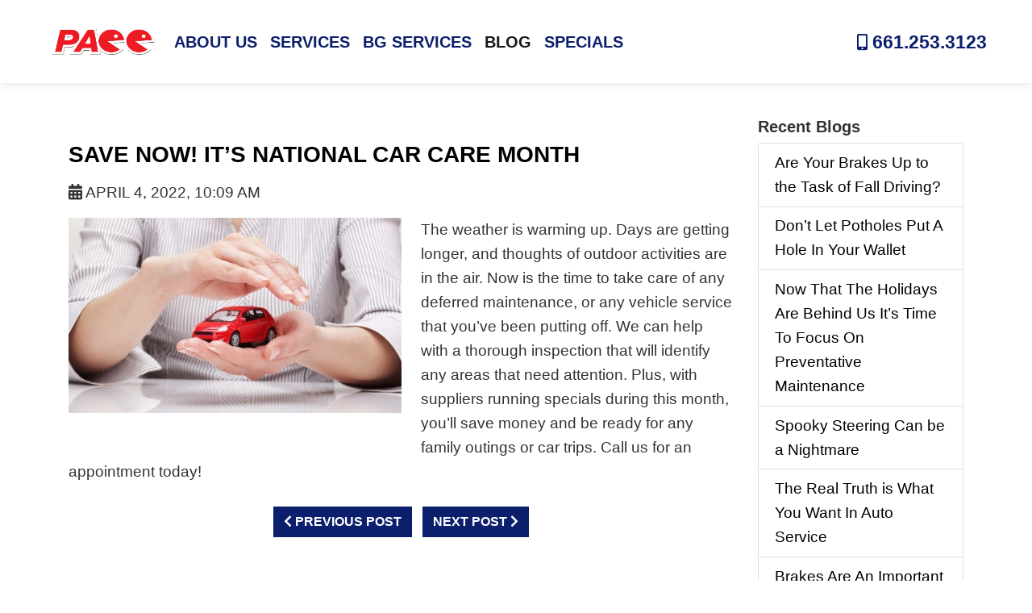

--- FILE ---
content_type: text/html;charset=UTF-8
request_url: https://paccauto.com/blog/save-now
body_size: 23433
content:
<!DOCTYPE html>
<html lang="en">
    <head>
<!-- Global site tag (gtag.js) - Google Analytics -->
<script async src="https://www.googletagmanager.com/gtag/js?id=UA-65949159-1"></script>
<script>
  window.dataLayer = window.dataLayer || [];
  function gtag(){dataLayer.push(arguments);}
  gtag('js', new Date());

  gtag('config', 'UA-65949159-1');
</script>
                    <meta charset="utf-8" />
            <meta http-equiv="X-UA-Compatible" content="IE=edge" />
            <meta name="viewport" content="width=device-width, initial-scale=1" />
                <meta name="generator" content="GravCMS" />
    <meta name="description" content="The weather is warming up. Days are getting longer, and thoughts of outdoor activities are in the air. Now is the time to take care of any deferred..." />
    <meta name="keywords" content="blog" />
    <meta name="twitter:card" property="twitter:card" content="summary" />
    <meta name="twitter:title" property="twitter:title" content="Save Now! It’s National Car Care Month" />
    <meta name="twitter:description" property="twitter:description" content="The weather is warming up. Days are getting longer, and thoughts of outdoor activities are in the air. Now is the time to take care of any deferred..." />
    <meta name="twitter:image" property="twitter:image" content="https://paccauto.com/user/pages/05.blog/save-now/carcare_2.jpg" />
    <meta name="twitter:site" property="twitter:site" content="@" />
    <meta property="og:title" content="Save Now! It’s National Car Care Month" />
    <meta property="og:description" content="The weather is warming up. Days are getting longer, and thoughts of outdoor activities are in the air. Now is the time to take care of any deferred..." />
    <meta property="og:type" content="article" />
    <meta property="og:locale" content="en_EN" />
    <meta property="og:url" content="https://paccauto.com/blog/save-now" />
    <meta property="og:image" content="https://paccauto.com/user/pages/05.blog/save-now/carcare_2.jpg" />

            <title>Save Now! It’s National Car Care Month | Auto Repair Santa Clarita, CA | PACC Automotive</title>
            <link rel="icon" type="image/png" href="https://paccauto.com/user/themes/bootstrap4/images/favicon.png" />

                                        
                                                                            
                            
                            <link href="/assets/e37f6ac6b751b0147a83abba7af1fe8e.css" type="text/css" rel="stylesheet">

                <script src="/system/assets/jquery/jquery-2.x.min.js"></script>
<script src="/user/plugins/bootstrapper/js/v4/bootstrap.bundle.min.js"></script>
<script src="/user/themes/bootstrap4/js/modernizr-custom.js"></script>
<script src="/user/themes/bootstrap4/js/scroll-navbar.js"></script>

            
             <!-- Font Awesome -->
<script src="https://kit.fontawesome.com/ca785eb391.js" crossorigin="anonymous"></script>
<script type="application/ld+json">
{
  "@context": "https://schema.org",
  "@type": "AutoRepair",
  "name": "PACC Automotive",
  "image": "https://paccauto.com/images/logo-pacc.png",
  "address": {
    "@type": "PostalAddress",
    "streetAddress": "23520 Valencia Blvd J",
    "addressLocality": "Santa Clarita",
    "addressRegion": "CA",
    "postalCode": "91355",
    "addressCountry": "US"
  },
  "geo": {
    "@type": "GeoCoordinates",
    "latitude": 34.3833,
    "longitude": -118.5237
  },
  "url": "https://paccauto.com",
  "telephone": "+1-661-253-3123",
  "openingHours": "Mo,Tu,We,Th,Fr 08:00-17:00",
  "priceRange": "$$"
}
</script>
    </head>

    <body class="">
        
                    <nav class="navbar navbar-expand-lg navbar-light fixed-top pl-xl-5 pr-xl-5 pl-lg-4 pr-lg-4 pl-md-3 pr-md-3 pl-3">
    
      <a class="navbar-brand" href="/"><img class="logo p-3" src="/images/logo-pacc.png" alt="PACC Auto Repair"></a>
        <button type="button" class="navbar-toggler" data-toggle="collapse" data-target=".navbar-collapse" aria-expanded="false" aria-label="Toggle navigation">
            <span class="navbar-toggler-icon"></span>
        </button>
        <div class="navbar-collapse collapse">
            <ul class="navbar-nav mr-auto mt-2 mt-lg-0">
                                                                                <li class="nav-item "><a class="nav-link" href="/about">About Us</a></li>
                                                                                                    <li class="nav-item "><a class="nav-link" href="/services">Services</a></li>
                                                                                                    <li class="nav-item "><a class="nav-link" href="/bg-service-provider">BG Services</a></li>
                                                                                                    <li class="nav-item active"><a class="nav-link" href="/blog">Blog</a></li>
                                                                                                    <li class="nav-item "><a class="nav-link" href="/specials">Specials</a></li>
                                    
                
                            </ul>
        </div>
        <div class="social-links float-md-left">
            <a class="p-2 phone" href="tel:661-253-3123"><i class="fas fa-mobile-alt"></i> 661.253.3123</a>
                <span class="social">
                <a class="p-1" href="https://www.facebook.com/PaccAuto/" target="_blank"><i class="fab fa-facebook"></i></a>
                <a class="p-1" href="https://goo.gl/maps/kRmu6zeWj8WsBazA6" target="_blank"><i class="fab fa-google"></i></a>
                <a class="p-1" href="https://www.instagram.com/pacc_auto/" target="_blank"><i class="fab fa-instagram"></i></a>
                <a class="p-1" href="https://x.com/paccautomotive" target="_blank"><i class="fab fa-twitter"></i></a>
                <a class="p-1" href="https://www.linkedin.com/company/pacc-automotive6" target="_blank"><i class="fab fa-linkedin"></i></a>
                <a class="p-1" href="https://www.youtube.com/@PACCAutoRepair" target="_blank"><i class="fab fa-youtube"></i></a>
                <a class="p-1" href="https://www.yelp.com/biz/pacc-automotive-valencia-3" target="_blank"><i class="fab fa-yelp"></i></a>
                </span>
        	</div>
       
</nav>
        
                <div class="main-content">
            <div class="container">
                <div class="row">
                    <div class="col-sm-9 blog-main">
                        
                        <div class="list-item">

                
    <div class="list-blog-header">

                    <h3><a href="/blog/save-now">Save Now! It’s National Car Care Month</a></h3>
        
        <div class="list-blog-meta my-3">
            <span class="list-blog-date">
                <i class="fa fa-calendar"></i> <span>April 4, 2022, 10:09 am</span>
            </span>

                    </div>

                   <div class="subimage"> <img alt="blog-header-image" src="/images/0/7/d/a/d/07dad049ee0caed79918ecc796eeeb31f3639f7f-carcare2.jpg" /> </div>
            </div>

    <div class="list-blog-padding">

                    <p><p>The weather is warming up. Days are getting longer, and thoughts of outdoor activities are in the air. Now is the time to take care of any deferred maintenance, or any vehicle service that you’ve been putting off. We can help with a thorough inspection that will identify any areas that need attention. Plus, with suppliers running specials during this month, you’ll save money and be ready for any family outings or car trips. Call us for an appointment today!</p></p>
                    
                    <p class="text-center mt-4">
                                    <a class="btn btn-primary m-1" href="/blog/three-out-of-four"><i class="fa fa-chevron-left"></i> Previous Post</a>
                
                                    <a class="btn btn-primary m-1" href="/blog/when-driving"> Next Post <i class="fa fa-chevron-right"></i></a>
                            </p>
        
    </div>
</div>
                    </div>

                    <div class="col-sm-3 blog-sidebar">
                        



<div class="sidebar-content">
    <h5>Recent Blogs</h5>

   
  
<div class="list-group">
<a class="list-group-item list-group-item-action" href="/blog/1-are-your-brakes-up-for-the-task">Are Your Brakes Up to the Task of Fall Driving?</a>
<a class="list-group-item list-group-item-action" href="/blog/1-dont-let-potholes">Don’t Let Potholes Put A Hole In Your Wallet</a>
<a class="list-group-item list-group-item-action" href="/blog/1-now-that-the-holidays-are-behind-us">Now That The Holidays Are Behind Us It’s Time To Focus On Preventative Maintenance</a>
<a class="list-group-item list-group-item-action" href="/blog/1-spooky-steering-can-be%20-a-nightmare">Spooky Steering Can be a Nightmare</a>
<a class="list-group-item list-group-item-action" href="/blog/1-the-real-truth-is-what-you-want">The Real Truth is What You Want In Auto Service</a>
<a class="list-group-item list-group-item-action" href="/blog/2-brakes-are-an-important-safety-component">Brakes Are An Important Safety Component</a>
<a class="list-group-item list-group-item-action" href="/blog/2-fuel-mileage-tip-to-keep-you-going">Fuel Mileage Tips to Keep You Going</a>
<a class="list-group-item list-group-item-action" href="/blog/2-summer-is-hard-on-your-battery-get-it-checked-this-fall">Summer Is Hard On Your Battery Get It Checked This Fall</a>
<a class="list-group-item list-group-item-action" href="/blog/2-taking-care-of-your-car">Taking Care Of Your Car Could Mean More Cash In Your Wallet Later</a>
<a class="list-group-item list-group-item-action" href="/blog/2-treat-your-car-now-to-prepare-for-winter">It’s No Trick – Treat Your Car Now to Prepare for Winter</a>
<a class="list-group-item list-group-item-action" href="/blog/2-your-car-doesn%E2%80%99t-ask-for-much">Your Car Doesn’t Ask For Much</a>
<a class="list-group-item list-group-item-action" href="/blog/3-as-the-leaves-change-so-does-the-road-conditions-are-you-ready">As The Leaves Change So Does The Road Conditions. Are You Ready?</a>
<a class="list-group-item list-group-item-action" href="/blog/3-beat-the-heat">Beat The Heat With An AC Service</a>
<a class="list-group-item list-group-item-action" href="/blog/3-get-your-check-engine-light-checked">Check Engine Light On?</a>
<a class="list-group-item list-group-item-action" href="/blog/3-learning-the-basics">Learning the Basics</a>
<a class="list-group-item list-group-item-action" href="/blog/3-those-who-read,-nose-best">Those Who Read, Nose Best</a>
<a class="list-group-item list-group-item-action" href="/blog/3-tune-up-your-car">Keep Cash In Your Wallet While Caring For Your Car</a>
<a class="list-group-item list-group-item-action" href="/blog/a-new-start">A New Start</a>
<a class="list-group-item list-group-item-action" href="/blog/auto-repair-what-to-expect">Auto Repair - What to Expect</a>
<a class="list-group-item list-group-item-action" href="/blog/back-school-car-checklist">Back‑to‑School Car Checklist: Keep Your Kids Safe on the Road</a>
<a class="list-group-item list-group-item-action" href="/blog/back-to-school-car-maintenance-tips-prepping-your-ride-for-the-new-school-year">Back-to-School Car Maintenance Tips: Prepping Your Ride for the New School Year</a>
<a class="list-group-item list-group-item-action" href="/blog/beat-the-heat-essential-summer-car-care-your-dealership-alternative">Beat the Heat: Essential Summer Car Care & Your Dealership Alternative</a>
<a class="list-group-item list-group-item-action" href="/blog/before-its-too-late">Before It's Too Late</a>
<a class="list-group-item list-group-item-action" href="/blog/brake-service-in-santa-clarita-california">Brake Service in Santa Clarita California</a>
<a class="list-group-item list-group-item-action" href="/blog/charging-system-info">Charging System Info</a>
<a class="list-group-item list-group-item-action" href="/blog/check-list-for-safe-driving">Check-list for safe driving</a>
<a class="list-group-item list-group-item-action" href="/blog/classic-modern-architecture">Better Gas Mileage</a>
<a class="list-group-item list-group-item-action" href="/blog/common-rules">Common rules of the road when it comes to bike riding.</a>
<a class="list-group-item list-group-item-action" href="/blog/dealer-replacement">Consider Us Your Dealer Replacement</a>
<a class="list-group-item list-group-item-action" href="/blog/dont-fear-tpms">Don’t Fear TPMS</a>
<a class="list-group-item list-group-item-action" href="/blog/drive-smart-save-big-the-financial-wisdom-of-extending-your-cars-life">Drive Smart, Save Big: The Financial Wisdom of Extending Your Car’s Life</a>
<a class="list-group-item list-group-item-action" href="/blog/essential-brake-repair-information">Don’t Get Stuck on the Side of the Road: Essential Brake Repair Information</a>
<a class="list-group-item list-group-item-action" href="/blog/essential-car-maintenance-tips">Essential Car Maintenance Tips: Keep Your Vehicle Running Smoothly</a>
<a class="list-group-item list-group-item-action" href="/blog/essential-fall-car-care-complete-maintenance-guide">Essential Fall Car Care: Your Complete Guide to Autumn Vehicle Maintenance</a>
<a class="list-group-item list-group-item-action" href="/blog/essential-winter-car-care-auto-repair-near-me">Brace Your Ride for Winter: Essential Winter Car Care</a>
<a class="list-group-item list-group-item-action" href="/blog/fall-car-maintenance-getting-your-vehicle-ready-for-the-changing-season">Fall Car Maintenance: Getting Your Vehicle Ready for the Changing Season</a>
<a class="list-group-item list-group-item-action" href="/blog/five-maintenance-items">Five Maintenance Items You Can Count On in Any Weather</a>
<a class="list-group-item list-group-item-action" href="/blog/four-signs-your-car-needs-suspension-work">Four Signs your Car Needs Suspension Work</a>
<a class="list-group-item list-group-item-action" href="/blog/have-control-of-your-climate-control">Have Control of Your Climate Control</a>
<a class="list-group-item list-group-item-action" href="/blog/how-to-choose-a-trustworthy-auto-repair-shop">How to Choose a Trustworthy Auto Repair Shop</a>
<a class="list-group-item list-group-item-action" href="/blog/june-car-care-vehicle-ready-summer">June Car Care: Is Your Vehicle Ready for Summer Adventures?</a>
<a class="list-group-item list-group-item-action" href="/blog/keep-it-running-why-oil-changes-matter-more-than-you-think">Keep It Running: Why Oil Changes Matter More Than You Think</a>
<a class="list-group-item list-group-item-action" href="/blog/keep-your-car-happy-essential-maintenance-tips">Keep Your Car Happy: Essential Maintenance Tips</a>
<a class="list-group-item list-group-item-action" href="/blog/longest-auto-repair-warranty-in-santa-clarita">Longest Auto Repair Warranty in Santa Clarita</a>
<a class="list-group-item list-group-item-action" href="/blog/maintenance-must">A Shop You Trust Is A Maintenance Must</a>
<a class="list-group-item list-group-item-action" href="/blog/maintenance-you-cant-see">Maintenance You Can't See</a>
<a class="list-group-item list-group-item-action" href="/blog/potholes-can-put-a-hole-in-your-wallet">Potholes Can Put A Hole In Your Wallet</a>
<a class="list-group-item list-group-item-action" href="/blog/pre-trip-check-up">Pre-Trip Check Up</a>
<a class="list-group-item list-group-item-action" href="/blog/preparing-summer-road-trips-car-maintenance-tips">Preparing for Summer Road Trips: Essential Car Maintenance Tips</a>
<a class="list-group-item list-group-item-action" href="/blog/preparing-your-car-for-back-to-school-season-essential-maintenance-tips">Preparing Your Car for Back-to-School Season</a>
<a class="list-group-item list-group-item-action" href="/blog/preparing-your-car-for-spring-essential-maintenance-tips">Preparing Your Car for Spring: Essential Maintenance Tips</a>
<a class="list-group-item list-group-item-action" href="/blog/preparing-your-car-for-winter-essential-maintenance-tips">Preparing Your Car for Winter: Essential Maintenance Tips</a>
<a class="list-group-item list-group-item-action" href="/blog/proper-care">With Proper Care, Your Car Will Get You There</a>
<a class="list-group-item list-group-item-action" href="/blog/protect-your-catalytic">Why You Need To Protect Your Catalytic Converter</a>
<a class="list-group-item list-group-item-action" href="/blog/rough-ride-guide-to-car-suspension">Don’t Let Your Ride Become a Rough Ride: A Guide to Car Suspension</a>
<a class="list-group-item list-group-item-action" href="/blog/safty-tips">Safety Tips For New Drivers</a>
<a class="list-group-item list-group-item-action" href="/blog/shocks-and-struts-noticing-the-signs-of-wear">Shocks & Struts – Noticing the Signs of Wear</a>
<a class="list-group-item list-group-item-action" href="/blog/smooth-ride-understanding-shocks-struts">Smooth Ride Ahead: Understanding Shocks and Struts</a>
<a class="list-group-item list-group-item-action" href="/blog/spring-into-action-why-spring-is-the-best-time-for-car-maintenance">Spring Into Action: Why Spring is the Best Time for Car Maintenance</a>
<a class="list-group-item list-group-item-action" href="/blog/steps-for-a-winter-ready-car">9 Steps for a Winter Ready Car</a>
<a class="list-group-item list-group-item-action" href="/blog/stop-on-a-dime-why-cold-weather-demands-healthy-brakes">Stop on a Dime: Why Cold Weather Demands Healthy Brakes</a>
<a class="list-group-item list-group-item-action" href="/blog/summer-driving">Summer Driving is a Gas!</a>
<a class="list-group-item list-group-item-action" href="/blog/summer-pre-trip-car-truck-inspection">Hit the Road with Confidence: Pre-Trip Inspection for a Smooth Summer Adventure</a>
<a class="list-group-item list-group-item-action" href="/blog/thanksgiving-travel-tips">Thanksgiving Travel Tips</a>
<a class="list-group-item list-group-item-action" href="/blog/the-importance-of-brake-maintenance">The Importance of Brake Maintenance: Ensuring Safety on the Road</a>
<a class="list-group-item list-group-item-action" href="/blog/the-importance-of-regular-brake-inspections-ensuring-safety-on-the-road">The Importance of Regular Brake Inspections: Ensuring Safety on the Road</a>
<a class="list-group-item list-group-item-action" href="/blog/the-importance-of-replacing-your-spark-plugs">The Importance of Replacing Your Spark Plugs: A Guide for Vehicle Owners</a>
<a class="list-group-item list-group-item-action" href="/blog/three-out-of-four">Three Out of Four Cars Need Service Now</a>
<a class="list-group-item list-group-item-action" href="/blog/understanding-your-cars-check-engine-light-causes-and-solutions">Understanding Your Car’s Check Engine Light Causes and Solutions</a>
<a class="list-group-item list-group-item-action" href="/blog/upfront-honesty">Upfront Honesty</a>
<a class="list-group-item list-group-item-action" href="/blog/vehicle-battery-check">A battery check today can keep the tow truck away</a>
<a class="list-group-item list-group-item-action" href="/blog/walking-to-school">Don’t be a distracted walker!</a>
<a class="list-group-item list-group-item-action" href="/blog/what-engine-oil-actually-does">What Engine Oil Actually Does</a>
<a class="list-group-item list-group-item-action" href="/blog/what-to-do-when-your-check-engine-light-comes-on">What to Do When Your Check Engine Light Comes On</a>
<a class="list-group-item list-group-item-action" href="/blog/when-driving">When Driving, There Are NO “Good Vibrations”</a>
<a class="list-group-item list-group-item-action" href="/blog/winter-car-care-essential-tips-for-cold-weather-maintenance">Winter Car Care: Essential Tips for Cold Weather Maintenance</a>
<a class="list-group-item list-group-item-action" href="/blog/winter-car-care-tips">Winter Car Care Tips</a>
<a class="list-group-item list-group-item-action" href="/blog/winter-weather-car-care">How Winter Weather Impacts Your Vehicle</a>
<a class="list-group-item list-group-item-action" href="/blog/your-future-self-with-thank-you-for-extending-the-life-of-your-current-vehicle">Your future self with thank you for extending the life of your current vehicle</a>
</div>


</div>



                    </div>
                </div>
            </div>
        </div>
            
        <div class="footer">
        <footer id="footer">
    <div class="container">
        <div class="row">
            <div class="col-sm-5 line">
                
                <p>© Copyright 2026 - All rights reserved.<br>
                <strong><a href="/">PACC Automotive.</a></strong></p>
                <p><img src="/images/ASE-certified.png" alt="ASE Certified"> &nbsp; <a href="/bg-service-provider"><img src="/images/BG.png" alt="BG"></a> &nbsp; <a href="https://www.carfax.com/Reviews-Pacc-Automotive-Valencia-CA_1XL3UDD001" target="_blank"><img src="/images/top-rated_small.webp" alt="Top Rated CarFax"></a> &nbsp; <a href="https://nextdoor.com/pages/pacc-automotive-valencia-ca/" target="_blank"><img src="/images/nextdoor.png" alt="Nextdoor"></a></p>
                <hr>
                <p class="small gray">Website developed by: <a class="gray" href="https://readypowermarket.com/">Ready Power Market</a></p>
            </div>
            <div class="col-sm-3 line footer-links">
                
                <ul class="link-list">
                    <li><a href="/">Home</a></li>
                    <li><a href="/about">About Us</a></li>
                    <li><a href="/services">Services</a></li>
                    <li><a href="/specials">Specials</a></li>
                    <li><a href="/location">Location</a></li>
                    <li><a href="/contact-us">Contact</a></li>
                </ul>
            </div>
            <div class="col-sm-4">
                
                <ul class="contact-infos">
                    <li>
                        <div class="icon-box" style="margin-left: 1px">
                            <i class="fas fa-map-marker-alt"></i>
                        </div>
                        <div class="text-box">
                            <p><a href="https://www.mapquest.com/us/california/pacc-auto-437301474" target="_blank">23520 Valencia Boulevard h, Santa Clarita, CA 91355</a></p>
                        </div>
                    </li>
                    <li>
                        <div class="icon-box" style="margin-left: 2px">
                            <i class="fas fa-mobile-alt"></i>
                        </div>
                        <div class="text-box">
                            <p><a href="tel:661-253-3123">(661) 253-3123</a></p>
                        </div>
                    </li>
                    <li>
                        <div class="icon-box">
                            <i class="fas fa-clock"></i>
                        </div>
                        <div class="text-box">
                            <p>Mon-Fri: <span class="sbold">8:00AM - 5:00PM</span></p>
                        </div>
                    </li>
                </ul>
            </div>
        </div>
    </div>
</footer>        </div>

                    <script src="/user/themes/bootstrap4/js/site.js"></script>

            </body>
</html>


--- FILE ---
content_type: application/javascript
request_url: https://paccauto.com/user/themes/bootstrap4/js/scroll-navbar.js
body_size: 146
content:
$(function () {
  $(document).scroll(function () {
    var $nav = $(".navbar.fixed-top");
    $nav.toggleClass('scrolled', $(this).scrollTop() > $nav.height());
  });
});